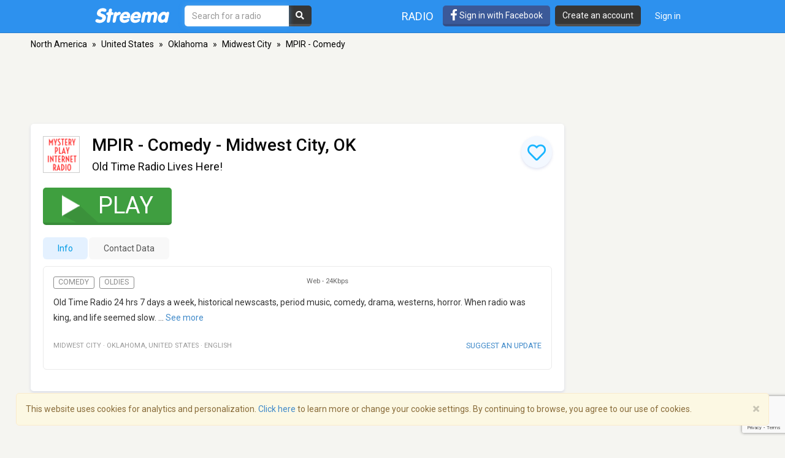

--- FILE ---
content_type: text/html; charset=utf-8
request_url: https://www.google.com/recaptcha/api2/anchor?ar=1&k=6LeCbKwfAAAAAGXbwG-wyQhhz9dxlXuTdtc_oCwI&co=aHR0cHM6Ly9zdHJlZW1hLmNvbTo0NDM.&hl=en&v=PoyoqOPhxBO7pBk68S4YbpHZ&size=invisible&anchor-ms=20000&execute-ms=30000&cb=9t6qyz2hix6q
body_size: 49554
content:
<!DOCTYPE HTML><html dir="ltr" lang="en"><head><meta http-equiv="Content-Type" content="text/html; charset=UTF-8">
<meta http-equiv="X-UA-Compatible" content="IE=edge">
<title>reCAPTCHA</title>
<style type="text/css">
/* cyrillic-ext */
@font-face {
  font-family: 'Roboto';
  font-style: normal;
  font-weight: 400;
  font-stretch: 100%;
  src: url(//fonts.gstatic.com/s/roboto/v48/KFO7CnqEu92Fr1ME7kSn66aGLdTylUAMa3GUBHMdazTgWw.woff2) format('woff2');
  unicode-range: U+0460-052F, U+1C80-1C8A, U+20B4, U+2DE0-2DFF, U+A640-A69F, U+FE2E-FE2F;
}
/* cyrillic */
@font-face {
  font-family: 'Roboto';
  font-style: normal;
  font-weight: 400;
  font-stretch: 100%;
  src: url(//fonts.gstatic.com/s/roboto/v48/KFO7CnqEu92Fr1ME7kSn66aGLdTylUAMa3iUBHMdazTgWw.woff2) format('woff2');
  unicode-range: U+0301, U+0400-045F, U+0490-0491, U+04B0-04B1, U+2116;
}
/* greek-ext */
@font-face {
  font-family: 'Roboto';
  font-style: normal;
  font-weight: 400;
  font-stretch: 100%;
  src: url(//fonts.gstatic.com/s/roboto/v48/KFO7CnqEu92Fr1ME7kSn66aGLdTylUAMa3CUBHMdazTgWw.woff2) format('woff2');
  unicode-range: U+1F00-1FFF;
}
/* greek */
@font-face {
  font-family: 'Roboto';
  font-style: normal;
  font-weight: 400;
  font-stretch: 100%;
  src: url(//fonts.gstatic.com/s/roboto/v48/KFO7CnqEu92Fr1ME7kSn66aGLdTylUAMa3-UBHMdazTgWw.woff2) format('woff2');
  unicode-range: U+0370-0377, U+037A-037F, U+0384-038A, U+038C, U+038E-03A1, U+03A3-03FF;
}
/* math */
@font-face {
  font-family: 'Roboto';
  font-style: normal;
  font-weight: 400;
  font-stretch: 100%;
  src: url(//fonts.gstatic.com/s/roboto/v48/KFO7CnqEu92Fr1ME7kSn66aGLdTylUAMawCUBHMdazTgWw.woff2) format('woff2');
  unicode-range: U+0302-0303, U+0305, U+0307-0308, U+0310, U+0312, U+0315, U+031A, U+0326-0327, U+032C, U+032F-0330, U+0332-0333, U+0338, U+033A, U+0346, U+034D, U+0391-03A1, U+03A3-03A9, U+03B1-03C9, U+03D1, U+03D5-03D6, U+03F0-03F1, U+03F4-03F5, U+2016-2017, U+2034-2038, U+203C, U+2040, U+2043, U+2047, U+2050, U+2057, U+205F, U+2070-2071, U+2074-208E, U+2090-209C, U+20D0-20DC, U+20E1, U+20E5-20EF, U+2100-2112, U+2114-2115, U+2117-2121, U+2123-214F, U+2190, U+2192, U+2194-21AE, U+21B0-21E5, U+21F1-21F2, U+21F4-2211, U+2213-2214, U+2216-22FF, U+2308-230B, U+2310, U+2319, U+231C-2321, U+2336-237A, U+237C, U+2395, U+239B-23B7, U+23D0, U+23DC-23E1, U+2474-2475, U+25AF, U+25B3, U+25B7, U+25BD, U+25C1, U+25CA, U+25CC, U+25FB, U+266D-266F, U+27C0-27FF, U+2900-2AFF, U+2B0E-2B11, U+2B30-2B4C, U+2BFE, U+3030, U+FF5B, U+FF5D, U+1D400-1D7FF, U+1EE00-1EEFF;
}
/* symbols */
@font-face {
  font-family: 'Roboto';
  font-style: normal;
  font-weight: 400;
  font-stretch: 100%;
  src: url(//fonts.gstatic.com/s/roboto/v48/KFO7CnqEu92Fr1ME7kSn66aGLdTylUAMaxKUBHMdazTgWw.woff2) format('woff2');
  unicode-range: U+0001-000C, U+000E-001F, U+007F-009F, U+20DD-20E0, U+20E2-20E4, U+2150-218F, U+2190, U+2192, U+2194-2199, U+21AF, U+21E6-21F0, U+21F3, U+2218-2219, U+2299, U+22C4-22C6, U+2300-243F, U+2440-244A, U+2460-24FF, U+25A0-27BF, U+2800-28FF, U+2921-2922, U+2981, U+29BF, U+29EB, U+2B00-2BFF, U+4DC0-4DFF, U+FFF9-FFFB, U+10140-1018E, U+10190-1019C, U+101A0, U+101D0-101FD, U+102E0-102FB, U+10E60-10E7E, U+1D2C0-1D2D3, U+1D2E0-1D37F, U+1F000-1F0FF, U+1F100-1F1AD, U+1F1E6-1F1FF, U+1F30D-1F30F, U+1F315, U+1F31C, U+1F31E, U+1F320-1F32C, U+1F336, U+1F378, U+1F37D, U+1F382, U+1F393-1F39F, U+1F3A7-1F3A8, U+1F3AC-1F3AF, U+1F3C2, U+1F3C4-1F3C6, U+1F3CA-1F3CE, U+1F3D4-1F3E0, U+1F3ED, U+1F3F1-1F3F3, U+1F3F5-1F3F7, U+1F408, U+1F415, U+1F41F, U+1F426, U+1F43F, U+1F441-1F442, U+1F444, U+1F446-1F449, U+1F44C-1F44E, U+1F453, U+1F46A, U+1F47D, U+1F4A3, U+1F4B0, U+1F4B3, U+1F4B9, U+1F4BB, U+1F4BF, U+1F4C8-1F4CB, U+1F4D6, U+1F4DA, U+1F4DF, U+1F4E3-1F4E6, U+1F4EA-1F4ED, U+1F4F7, U+1F4F9-1F4FB, U+1F4FD-1F4FE, U+1F503, U+1F507-1F50B, U+1F50D, U+1F512-1F513, U+1F53E-1F54A, U+1F54F-1F5FA, U+1F610, U+1F650-1F67F, U+1F687, U+1F68D, U+1F691, U+1F694, U+1F698, U+1F6AD, U+1F6B2, U+1F6B9-1F6BA, U+1F6BC, U+1F6C6-1F6CF, U+1F6D3-1F6D7, U+1F6E0-1F6EA, U+1F6F0-1F6F3, U+1F6F7-1F6FC, U+1F700-1F7FF, U+1F800-1F80B, U+1F810-1F847, U+1F850-1F859, U+1F860-1F887, U+1F890-1F8AD, U+1F8B0-1F8BB, U+1F8C0-1F8C1, U+1F900-1F90B, U+1F93B, U+1F946, U+1F984, U+1F996, U+1F9E9, U+1FA00-1FA6F, U+1FA70-1FA7C, U+1FA80-1FA89, U+1FA8F-1FAC6, U+1FACE-1FADC, U+1FADF-1FAE9, U+1FAF0-1FAF8, U+1FB00-1FBFF;
}
/* vietnamese */
@font-face {
  font-family: 'Roboto';
  font-style: normal;
  font-weight: 400;
  font-stretch: 100%;
  src: url(//fonts.gstatic.com/s/roboto/v48/KFO7CnqEu92Fr1ME7kSn66aGLdTylUAMa3OUBHMdazTgWw.woff2) format('woff2');
  unicode-range: U+0102-0103, U+0110-0111, U+0128-0129, U+0168-0169, U+01A0-01A1, U+01AF-01B0, U+0300-0301, U+0303-0304, U+0308-0309, U+0323, U+0329, U+1EA0-1EF9, U+20AB;
}
/* latin-ext */
@font-face {
  font-family: 'Roboto';
  font-style: normal;
  font-weight: 400;
  font-stretch: 100%;
  src: url(//fonts.gstatic.com/s/roboto/v48/KFO7CnqEu92Fr1ME7kSn66aGLdTylUAMa3KUBHMdazTgWw.woff2) format('woff2');
  unicode-range: U+0100-02BA, U+02BD-02C5, U+02C7-02CC, U+02CE-02D7, U+02DD-02FF, U+0304, U+0308, U+0329, U+1D00-1DBF, U+1E00-1E9F, U+1EF2-1EFF, U+2020, U+20A0-20AB, U+20AD-20C0, U+2113, U+2C60-2C7F, U+A720-A7FF;
}
/* latin */
@font-face {
  font-family: 'Roboto';
  font-style: normal;
  font-weight: 400;
  font-stretch: 100%;
  src: url(//fonts.gstatic.com/s/roboto/v48/KFO7CnqEu92Fr1ME7kSn66aGLdTylUAMa3yUBHMdazQ.woff2) format('woff2');
  unicode-range: U+0000-00FF, U+0131, U+0152-0153, U+02BB-02BC, U+02C6, U+02DA, U+02DC, U+0304, U+0308, U+0329, U+2000-206F, U+20AC, U+2122, U+2191, U+2193, U+2212, U+2215, U+FEFF, U+FFFD;
}
/* cyrillic-ext */
@font-face {
  font-family: 'Roboto';
  font-style: normal;
  font-weight: 500;
  font-stretch: 100%;
  src: url(//fonts.gstatic.com/s/roboto/v48/KFO7CnqEu92Fr1ME7kSn66aGLdTylUAMa3GUBHMdazTgWw.woff2) format('woff2');
  unicode-range: U+0460-052F, U+1C80-1C8A, U+20B4, U+2DE0-2DFF, U+A640-A69F, U+FE2E-FE2F;
}
/* cyrillic */
@font-face {
  font-family: 'Roboto';
  font-style: normal;
  font-weight: 500;
  font-stretch: 100%;
  src: url(//fonts.gstatic.com/s/roboto/v48/KFO7CnqEu92Fr1ME7kSn66aGLdTylUAMa3iUBHMdazTgWw.woff2) format('woff2');
  unicode-range: U+0301, U+0400-045F, U+0490-0491, U+04B0-04B1, U+2116;
}
/* greek-ext */
@font-face {
  font-family: 'Roboto';
  font-style: normal;
  font-weight: 500;
  font-stretch: 100%;
  src: url(//fonts.gstatic.com/s/roboto/v48/KFO7CnqEu92Fr1ME7kSn66aGLdTylUAMa3CUBHMdazTgWw.woff2) format('woff2');
  unicode-range: U+1F00-1FFF;
}
/* greek */
@font-face {
  font-family: 'Roboto';
  font-style: normal;
  font-weight: 500;
  font-stretch: 100%;
  src: url(//fonts.gstatic.com/s/roboto/v48/KFO7CnqEu92Fr1ME7kSn66aGLdTylUAMa3-UBHMdazTgWw.woff2) format('woff2');
  unicode-range: U+0370-0377, U+037A-037F, U+0384-038A, U+038C, U+038E-03A1, U+03A3-03FF;
}
/* math */
@font-face {
  font-family: 'Roboto';
  font-style: normal;
  font-weight: 500;
  font-stretch: 100%;
  src: url(//fonts.gstatic.com/s/roboto/v48/KFO7CnqEu92Fr1ME7kSn66aGLdTylUAMawCUBHMdazTgWw.woff2) format('woff2');
  unicode-range: U+0302-0303, U+0305, U+0307-0308, U+0310, U+0312, U+0315, U+031A, U+0326-0327, U+032C, U+032F-0330, U+0332-0333, U+0338, U+033A, U+0346, U+034D, U+0391-03A1, U+03A3-03A9, U+03B1-03C9, U+03D1, U+03D5-03D6, U+03F0-03F1, U+03F4-03F5, U+2016-2017, U+2034-2038, U+203C, U+2040, U+2043, U+2047, U+2050, U+2057, U+205F, U+2070-2071, U+2074-208E, U+2090-209C, U+20D0-20DC, U+20E1, U+20E5-20EF, U+2100-2112, U+2114-2115, U+2117-2121, U+2123-214F, U+2190, U+2192, U+2194-21AE, U+21B0-21E5, U+21F1-21F2, U+21F4-2211, U+2213-2214, U+2216-22FF, U+2308-230B, U+2310, U+2319, U+231C-2321, U+2336-237A, U+237C, U+2395, U+239B-23B7, U+23D0, U+23DC-23E1, U+2474-2475, U+25AF, U+25B3, U+25B7, U+25BD, U+25C1, U+25CA, U+25CC, U+25FB, U+266D-266F, U+27C0-27FF, U+2900-2AFF, U+2B0E-2B11, U+2B30-2B4C, U+2BFE, U+3030, U+FF5B, U+FF5D, U+1D400-1D7FF, U+1EE00-1EEFF;
}
/* symbols */
@font-face {
  font-family: 'Roboto';
  font-style: normal;
  font-weight: 500;
  font-stretch: 100%;
  src: url(//fonts.gstatic.com/s/roboto/v48/KFO7CnqEu92Fr1ME7kSn66aGLdTylUAMaxKUBHMdazTgWw.woff2) format('woff2');
  unicode-range: U+0001-000C, U+000E-001F, U+007F-009F, U+20DD-20E0, U+20E2-20E4, U+2150-218F, U+2190, U+2192, U+2194-2199, U+21AF, U+21E6-21F0, U+21F3, U+2218-2219, U+2299, U+22C4-22C6, U+2300-243F, U+2440-244A, U+2460-24FF, U+25A0-27BF, U+2800-28FF, U+2921-2922, U+2981, U+29BF, U+29EB, U+2B00-2BFF, U+4DC0-4DFF, U+FFF9-FFFB, U+10140-1018E, U+10190-1019C, U+101A0, U+101D0-101FD, U+102E0-102FB, U+10E60-10E7E, U+1D2C0-1D2D3, U+1D2E0-1D37F, U+1F000-1F0FF, U+1F100-1F1AD, U+1F1E6-1F1FF, U+1F30D-1F30F, U+1F315, U+1F31C, U+1F31E, U+1F320-1F32C, U+1F336, U+1F378, U+1F37D, U+1F382, U+1F393-1F39F, U+1F3A7-1F3A8, U+1F3AC-1F3AF, U+1F3C2, U+1F3C4-1F3C6, U+1F3CA-1F3CE, U+1F3D4-1F3E0, U+1F3ED, U+1F3F1-1F3F3, U+1F3F5-1F3F7, U+1F408, U+1F415, U+1F41F, U+1F426, U+1F43F, U+1F441-1F442, U+1F444, U+1F446-1F449, U+1F44C-1F44E, U+1F453, U+1F46A, U+1F47D, U+1F4A3, U+1F4B0, U+1F4B3, U+1F4B9, U+1F4BB, U+1F4BF, U+1F4C8-1F4CB, U+1F4D6, U+1F4DA, U+1F4DF, U+1F4E3-1F4E6, U+1F4EA-1F4ED, U+1F4F7, U+1F4F9-1F4FB, U+1F4FD-1F4FE, U+1F503, U+1F507-1F50B, U+1F50D, U+1F512-1F513, U+1F53E-1F54A, U+1F54F-1F5FA, U+1F610, U+1F650-1F67F, U+1F687, U+1F68D, U+1F691, U+1F694, U+1F698, U+1F6AD, U+1F6B2, U+1F6B9-1F6BA, U+1F6BC, U+1F6C6-1F6CF, U+1F6D3-1F6D7, U+1F6E0-1F6EA, U+1F6F0-1F6F3, U+1F6F7-1F6FC, U+1F700-1F7FF, U+1F800-1F80B, U+1F810-1F847, U+1F850-1F859, U+1F860-1F887, U+1F890-1F8AD, U+1F8B0-1F8BB, U+1F8C0-1F8C1, U+1F900-1F90B, U+1F93B, U+1F946, U+1F984, U+1F996, U+1F9E9, U+1FA00-1FA6F, U+1FA70-1FA7C, U+1FA80-1FA89, U+1FA8F-1FAC6, U+1FACE-1FADC, U+1FADF-1FAE9, U+1FAF0-1FAF8, U+1FB00-1FBFF;
}
/* vietnamese */
@font-face {
  font-family: 'Roboto';
  font-style: normal;
  font-weight: 500;
  font-stretch: 100%;
  src: url(//fonts.gstatic.com/s/roboto/v48/KFO7CnqEu92Fr1ME7kSn66aGLdTylUAMa3OUBHMdazTgWw.woff2) format('woff2');
  unicode-range: U+0102-0103, U+0110-0111, U+0128-0129, U+0168-0169, U+01A0-01A1, U+01AF-01B0, U+0300-0301, U+0303-0304, U+0308-0309, U+0323, U+0329, U+1EA0-1EF9, U+20AB;
}
/* latin-ext */
@font-face {
  font-family: 'Roboto';
  font-style: normal;
  font-weight: 500;
  font-stretch: 100%;
  src: url(//fonts.gstatic.com/s/roboto/v48/KFO7CnqEu92Fr1ME7kSn66aGLdTylUAMa3KUBHMdazTgWw.woff2) format('woff2');
  unicode-range: U+0100-02BA, U+02BD-02C5, U+02C7-02CC, U+02CE-02D7, U+02DD-02FF, U+0304, U+0308, U+0329, U+1D00-1DBF, U+1E00-1E9F, U+1EF2-1EFF, U+2020, U+20A0-20AB, U+20AD-20C0, U+2113, U+2C60-2C7F, U+A720-A7FF;
}
/* latin */
@font-face {
  font-family: 'Roboto';
  font-style: normal;
  font-weight: 500;
  font-stretch: 100%;
  src: url(//fonts.gstatic.com/s/roboto/v48/KFO7CnqEu92Fr1ME7kSn66aGLdTylUAMa3yUBHMdazQ.woff2) format('woff2');
  unicode-range: U+0000-00FF, U+0131, U+0152-0153, U+02BB-02BC, U+02C6, U+02DA, U+02DC, U+0304, U+0308, U+0329, U+2000-206F, U+20AC, U+2122, U+2191, U+2193, U+2212, U+2215, U+FEFF, U+FFFD;
}
/* cyrillic-ext */
@font-face {
  font-family: 'Roboto';
  font-style: normal;
  font-weight: 900;
  font-stretch: 100%;
  src: url(//fonts.gstatic.com/s/roboto/v48/KFO7CnqEu92Fr1ME7kSn66aGLdTylUAMa3GUBHMdazTgWw.woff2) format('woff2');
  unicode-range: U+0460-052F, U+1C80-1C8A, U+20B4, U+2DE0-2DFF, U+A640-A69F, U+FE2E-FE2F;
}
/* cyrillic */
@font-face {
  font-family: 'Roboto';
  font-style: normal;
  font-weight: 900;
  font-stretch: 100%;
  src: url(//fonts.gstatic.com/s/roboto/v48/KFO7CnqEu92Fr1ME7kSn66aGLdTylUAMa3iUBHMdazTgWw.woff2) format('woff2');
  unicode-range: U+0301, U+0400-045F, U+0490-0491, U+04B0-04B1, U+2116;
}
/* greek-ext */
@font-face {
  font-family: 'Roboto';
  font-style: normal;
  font-weight: 900;
  font-stretch: 100%;
  src: url(//fonts.gstatic.com/s/roboto/v48/KFO7CnqEu92Fr1ME7kSn66aGLdTylUAMa3CUBHMdazTgWw.woff2) format('woff2');
  unicode-range: U+1F00-1FFF;
}
/* greek */
@font-face {
  font-family: 'Roboto';
  font-style: normal;
  font-weight: 900;
  font-stretch: 100%;
  src: url(//fonts.gstatic.com/s/roboto/v48/KFO7CnqEu92Fr1ME7kSn66aGLdTylUAMa3-UBHMdazTgWw.woff2) format('woff2');
  unicode-range: U+0370-0377, U+037A-037F, U+0384-038A, U+038C, U+038E-03A1, U+03A3-03FF;
}
/* math */
@font-face {
  font-family: 'Roboto';
  font-style: normal;
  font-weight: 900;
  font-stretch: 100%;
  src: url(//fonts.gstatic.com/s/roboto/v48/KFO7CnqEu92Fr1ME7kSn66aGLdTylUAMawCUBHMdazTgWw.woff2) format('woff2');
  unicode-range: U+0302-0303, U+0305, U+0307-0308, U+0310, U+0312, U+0315, U+031A, U+0326-0327, U+032C, U+032F-0330, U+0332-0333, U+0338, U+033A, U+0346, U+034D, U+0391-03A1, U+03A3-03A9, U+03B1-03C9, U+03D1, U+03D5-03D6, U+03F0-03F1, U+03F4-03F5, U+2016-2017, U+2034-2038, U+203C, U+2040, U+2043, U+2047, U+2050, U+2057, U+205F, U+2070-2071, U+2074-208E, U+2090-209C, U+20D0-20DC, U+20E1, U+20E5-20EF, U+2100-2112, U+2114-2115, U+2117-2121, U+2123-214F, U+2190, U+2192, U+2194-21AE, U+21B0-21E5, U+21F1-21F2, U+21F4-2211, U+2213-2214, U+2216-22FF, U+2308-230B, U+2310, U+2319, U+231C-2321, U+2336-237A, U+237C, U+2395, U+239B-23B7, U+23D0, U+23DC-23E1, U+2474-2475, U+25AF, U+25B3, U+25B7, U+25BD, U+25C1, U+25CA, U+25CC, U+25FB, U+266D-266F, U+27C0-27FF, U+2900-2AFF, U+2B0E-2B11, U+2B30-2B4C, U+2BFE, U+3030, U+FF5B, U+FF5D, U+1D400-1D7FF, U+1EE00-1EEFF;
}
/* symbols */
@font-face {
  font-family: 'Roboto';
  font-style: normal;
  font-weight: 900;
  font-stretch: 100%;
  src: url(//fonts.gstatic.com/s/roboto/v48/KFO7CnqEu92Fr1ME7kSn66aGLdTylUAMaxKUBHMdazTgWw.woff2) format('woff2');
  unicode-range: U+0001-000C, U+000E-001F, U+007F-009F, U+20DD-20E0, U+20E2-20E4, U+2150-218F, U+2190, U+2192, U+2194-2199, U+21AF, U+21E6-21F0, U+21F3, U+2218-2219, U+2299, U+22C4-22C6, U+2300-243F, U+2440-244A, U+2460-24FF, U+25A0-27BF, U+2800-28FF, U+2921-2922, U+2981, U+29BF, U+29EB, U+2B00-2BFF, U+4DC0-4DFF, U+FFF9-FFFB, U+10140-1018E, U+10190-1019C, U+101A0, U+101D0-101FD, U+102E0-102FB, U+10E60-10E7E, U+1D2C0-1D2D3, U+1D2E0-1D37F, U+1F000-1F0FF, U+1F100-1F1AD, U+1F1E6-1F1FF, U+1F30D-1F30F, U+1F315, U+1F31C, U+1F31E, U+1F320-1F32C, U+1F336, U+1F378, U+1F37D, U+1F382, U+1F393-1F39F, U+1F3A7-1F3A8, U+1F3AC-1F3AF, U+1F3C2, U+1F3C4-1F3C6, U+1F3CA-1F3CE, U+1F3D4-1F3E0, U+1F3ED, U+1F3F1-1F3F3, U+1F3F5-1F3F7, U+1F408, U+1F415, U+1F41F, U+1F426, U+1F43F, U+1F441-1F442, U+1F444, U+1F446-1F449, U+1F44C-1F44E, U+1F453, U+1F46A, U+1F47D, U+1F4A3, U+1F4B0, U+1F4B3, U+1F4B9, U+1F4BB, U+1F4BF, U+1F4C8-1F4CB, U+1F4D6, U+1F4DA, U+1F4DF, U+1F4E3-1F4E6, U+1F4EA-1F4ED, U+1F4F7, U+1F4F9-1F4FB, U+1F4FD-1F4FE, U+1F503, U+1F507-1F50B, U+1F50D, U+1F512-1F513, U+1F53E-1F54A, U+1F54F-1F5FA, U+1F610, U+1F650-1F67F, U+1F687, U+1F68D, U+1F691, U+1F694, U+1F698, U+1F6AD, U+1F6B2, U+1F6B9-1F6BA, U+1F6BC, U+1F6C6-1F6CF, U+1F6D3-1F6D7, U+1F6E0-1F6EA, U+1F6F0-1F6F3, U+1F6F7-1F6FC, U+1F700-1F7FF, U+1F800-1F80B, U+1F810-1F847, U+1F850-1F859, U+1F860-1F887, U+1F890-1F8AD, U+1F8B0-1F8BB, U+1F8C0-1F8C1, U+1F900-1F90B, U+1F93B, U+1F946, U+1F984, U+1F996, U+1F9E9, U+1FA00-1FA6F, U+1FA70-1FA7C, U+1FA80-1FA89, U+1FA8F-1FAC6, U+1FACE-1FADC, U+1FADF-1FAE9, U+1FAF0-1FAF8, U+1FB00-1FBFF;
}
/* vietnamese */
@font-face {
  font-family: 'Roboto';
  font-style: normal;
  font-weight: 900;
  font-stretch: 100%;
  src: url(//fonts.gstatic.com/s/roboto/v48/KFO7CnqEu92Fr1ME7kSn66aGLdTylUAMa3OUBHMdazTgWw.woff2) format('woff2');
  unicode-range: U+0102-0103, U+0110-0111, U+0128-0129, U+0168-0169, U+01A0-01A1, U+01AF-01B0, U+0300-0301, U+0303-0304, U+0308-0309, U+0323, U+0329, U+1EA0-1EF9, U+20AB;
}
/* latin-ext */
@font-face {
  font-family: 'Roboto';
  font-style: normal;
  font-weight: 900;
  font-stretch: 100%;
  src: url(//fonts.gstatic.com/s/roboto/v48/KFO7CnqEu92Fr1ME7kSn66aGLdTylUAMa3KUBHMdazTgWw.woff2) format('woff2');
  unicode-range: U+0100-02BA, U+02BD-02C5, U+02C7-02CC, U+02CE-02D7, U+02DD-02FF, U+0304, U+0308, U+0329, U+1D00-1DBF, U+1E00-1E9F, U+1EF2-1EFF, U+2020, U+20A0-20AB, U+20AD-20C0, U+2113, U+2C60-2C7F, U+A720-A7FF;
}
/* latin */
@font-face {
  font-family: 'Roboto';
  font-style: normal;
  font-weight: 900;
  font-stretch: 100%;
  src: url(//fonts.gstatic.com/s/roboto/v48/KFO7CnqEu92Fr1ME7kSn66aGLdTylUAMa3yUBHMdazQ.woff2) format('woff2');
  unicode-range: U+0000-00FF, U+0131, U+0152-0153, U+02BB-02BC, U+02C6, U+02DA, U+02DC, U+0304, U+0308, U+0329, U+2000-206F, U+20AC, U+2122, U+2191, U+2193, U+2212, U+2215, U+FEFF, U+FFFD;
}

</style>
<link rel="stylesheet" type="text/css" href="https://www.gstatic.com/recaptcha/releases/PoyoqOPhxBO7pBk68S4YbpHZ/styles__ltr.css">
<script nonce="QQicm3BOqwjfGDdsfbXOSw" type="text/javascript">window['__recaptcha_api'] = 'https://www.google.com/recaptcha/api2/';</script>
<script type="text/javascript" src="https://www.gstatic.com/recaptcha/releases/PoyoqOPhxBO7pBk68S4YbpHZ/recaptcha__en.js" nonce="QQicm3BOqwjfGDdsfbXOSw">
      
    </script></head>
<body><div id="rc-anchor-alert" class="rc-anchor-alert"></div>
<input type="hidden" id="recaptcha-token" value="[base64]">
<script type="text/javascript" nonce="QQicm3BOqwjfGDdsfbXOSw">
      recaptcha.anchor.Main.init("[\x22ainput\x22,[\x22bgdata\x22,\x22\x22,\[base64]/[base64]/[base64]/ZyhXLGgpOnEoW04sMjEsbF0sVywwKSxoKSxmYWxzZSxmYWxzZSl9Y2F0Y2goayl7RygzNTgsVyk/[base64]/[base64]/[base64]/[base64]/[base64]/[base64]/[base64]/bmV3IEJbT10oRFswXSk6dz09Mj9uZXcgQltPXShEWzBdLERbMV0pOnc9PTM/bmV3IEJbT10oRFswXSxEWzFdLERbMl0pOnc9PTQ/[base64]/[base64]/[base64]/[base64]/[base64]\\u003d\x22,\[base64]\x22,\x22eXrCj8ORwr/Ds8KIFHPDv8OdwpXCrXxlTEjCoMO/FcKZCXfDq8OxOMOROlfDsMOdDcK9cRPDi8KDC8ODw7wIw4lGwrbCksOWB8K0w7cmw4paQXXCqsO/SsKDwrDCusOUwql9w4PCt8OxZUouwo3DmcO0wrpTw4nDtMKTw78BwoDCl2rDondUNgdTw6siwq/ClU/CqyTCkFxPdUEYYsOaEMOLwpHClD/DoR3CnsOoT088e8KuZjExw7E9R2RqwqglwoTClsKLw7XDtcOlQzRGw5nCnsOxw6NaI8K5NivCusOnw5gUwqI/QALDnMOmLzBKNAnDhi/[base64]/CikfDgRAWw4BvGMOdwpFzw5rCu3Nvw6HDqcK4wqhEMcKvwpfCg1/DnsKJw6ZAChAVwrDCrcOewqPCujM5SWkbDXPCp8KVwoXCuMOywpd+w6Ilw6HCsMOZw7VtU1/CvGrDknBfXH/DpcKoBMK2C0JEw7/[base64]/w7g1N8OFwqMRBD3Dt8KvQsOAw4vDjsOcwqLCtTXDqsOHw5x5H8ORbMOQfA7CpCTCgMKQDk7Dk8KKBMK+AUjDqMOsOBcWw7nDjsKfKcOmIkzCnAvDiMK6wqzDolkdR2I/[base64]/[base64]/DncOyD8Kxw6bDqMOkw7N5WEVUw4UrUMKcw4rDkDQcwpDCiWjCnRLDnMKEwp0vVcKdwrd3Ai9ow7jDrFlOdnBNR8OYe8O8XDLCpEzCol0vDjEbw7XCt2EMNcKvOcOkXCTDuWYMGcK/[base64]/[base64]/CscOcYsONWsOqBMOZw4fCscOuw4J5woBeHCfDoHElaXUUwqB4d8Kkw5hUwo/DsTchC8OrYg1hVsO3wpzDiAtuwqtnBHvDjQbCtCLCoEzDvMK5S8KXwoUPKBRow7VRw7BUwrprZEbCisOnbDfDlwZAAsK5w7fCmxJ/c13DsgrCp8K0wogPwoQmLxxAUcK2wrNww5Fpw6hbcSg7QMOHwqpnw5fDtsOoc8OaRVdRZMOQFzdbXhvDo8O5O8ODN8O9e8Kvw4bCrcO6w4E0w5olw4XCpmRlcWhBwrTDucKJwo9kw5gGU3wFw7HDu2vDo8OEWmzCuMOXw7/CvAPClXDDtcKhAMO6bsOBE8KVw65DwqBENGXCq8OlVMOZOwlwasKsLMKPw6LCiMOQw7FqTFnCr8O2wpxUS8K5w53DuXnDgGRDwosXwpY7wqLCg3hRw5rDmVLDp8Oubn8vb0ghw6/DoUQYw6lpEwoOdBN5wr5pw5DCjxLDkTfCpW1Vw4QAwpAJw6R9UcKGBmPDsGrDvsKewrBlOGd3wr/Crhg3dcOmaMOgCMO2ImYCE8KyOx9Mwrk1wo9FSsKEwpvCj8KGW8ORw7fDtGl8NgzCuljDr8KJVGPDmsObYDN3GcOWwqUvZ2PDtmHDpB3Dp8K9UWbCkMOgw7oHHCNFUQbDuwDCp8OeDipSw5tTPwzDgsKzw5d/wo86Y8KDw6gFwpHCn8Oew4UNK1BTfS/[base64]/w4PDq2cSKMOowo4hAk0nwr/DrwfDkwIBMWDChCHCvE5uP8OFDENiwpINw61QwofCgTzDjwzCkMOERl1mUsObZTzDhXVRBlA/wozDrsOgA0t4W8KJSsK8w5Afw6LDosOUw5AWOQ09fUh9P8OPaMO3ecOtBVvDv1HDiH7Ck0NKHA0ew6x2Fj7Ct3ASDMOWwrFPZ8Oxw5IMwro3w7zDicKyw6HDqSbDqhDCqCRYwrFrwpHDhcOGw63CkAEowqLDtELCm8KHw70/w6rCi3rCtRRCbGIfZT/CssKxwrhxwqzDgQDDnMKawoY8w6/Dh8KPJ8K3d8OkMRTCrisFwq3CjsOVwrfDqcOOPcOcIBo9wqdLGETDrMOuwrFgw7HDiXfDv0zCjMOXf8Orw6YPw4l1cGXCgHrDrwRiWhrDr1/[base64]/CrF3ChcKZw5zDjlAzWMOMw6PCucOWW8OKwqxkwp7DtsOKGcKNRsOKw6fCj8OVJ2o9wqw+YcKFM8Oow5HDuMKlCCRRc8KVY8OQw68GwpLDgMOnJsK8WMKzKknDsMKZwpxVNcKFE35JHcObw4F0woQKa8OBFMOTwqB/wqAFw4bDtMORRyTDpsOywqtVDxvDhsK4IsOQak3Ch1XCqcOnQ1sRIMKeGsKyAhQqXMOzIcOJT8KqB8OJEUw3OFgyYsOJXAA7WWXDtUxDwpoGdS0cS8OVZD7CjlFcwqNFwqEGK3xpw6HCtsKWTFZVwqxUw4tPw4zCuTjDuQrDqcKDfh/CgmXCkcOcAMKiw5UTecKrBD/DhcKfw5nDmmTDtWHDizobwqPCiWfDtMONbcO3UiZrPUHDqcKVwo43wql7w6t0wo/DmsKlV8Oxe8OEw7UhRix9fcOAY0oUwoYDJW4JwrEXwrM2bgYHVDlRwqPCpXzDj2/DhcOEwrwlw6LCgzXDrMOYYWPDlmtXwoXCgDU/XCnClARRwrvDoV0Dw5TCvcOfwpPCoBrCuSrCrUJzXgIow6/[base64]/CnjzCo8OKeiTDv2HCpEXCvivCiMKcR8OPN8O3w6DCqcK1ShPCiMOGw7AoYH3Cq8KjZcKKCcOWZcO1TFHCjQzDvQnDmAcpDnk2V34Gw5AKw47ChxHCn8KyU3AxGiHDgMOqw6U6w4RAHi/[base64]/Jk9gRB12wqk+TChKwqrClRpsKD/DowTDscObw79HwqnDlcOXN8KFwoJJwr/CsUthwozDgU3CtyRTw7xLw7NkSsKgTsO0VcKAwpR5w6LCg1lhw6nDlBBVwrwuw51bIsOww6kpBcKsDsOEwrRFDcK4L23CpRvChMKDw5E6GsOmwoPDhnXDssK0W8OFE8KiwoolLT1zwp5Gwp7DsMOWwpNGwrdREDBfFk3Cg8KgKMKhw7jCrMOxw51/wqdNKMK9H3XCnsK2w5rCtcOiwrEAOMK+ai/CtMKlwoLDj05SB8KkLSzDlljCusOfJngcw6VqFMO5wrnCrGRpJShywo/CvhXDkMKUwo7ChhHCp8OrEibDkmQ+w59Kw5LCthPDisOZwqfDm8KiLG16FsOAU1sIw6DDjcOeZCUQw4IZw6jCosKablM2BMOrwoYAJMKZByc3w5nDmsO0wrZVY8ObcMKRwpo/wq47TMO8wp8/w6bCmMOgEW3CscK/w49Swo58w5LCq8K/MUh4EsOMD8KHQmzDqSnCj8Kjw7oIw5R2woXCvEoldWbCo8KzwqjDlsK7w7jCiQ41HEouw7szw6DCk0VsK1/CgXzDm8O+w4fDlizCvMOMEGzCuMO9WQnDq8OGw4tDWsORw6rCgGPDhcOlY8KsZsOGwqvDkG/CicKqYsOcw7XDiituw4wRVMOywonDk2YPwoMfwpzDmRnDnSZXwp3Cg0vCj108KsKLZyPDvCQkI8OYLCgIIMKKT8KWfgnCllvDmsOdX0l1w7dUwqckGMKywrXDtMKCSV/CkcOVw7IZw6oqwoNLXBTCtMOcwqMZwrzDmhjCpyLCmsOyA8K8Cw0/Xj59w7XDoFYTw7LDtsKWwqbCuDkPCxXCvsO1I8KlwqdMeUwca8KcGcOKHAlEV3rDm8OWd0JcwrVCwpcGRsKMw47DlsOOFsOsw74iWcOnwq3Co3zDuE5gJlp3KcOww4Yww593YVQRw7vCuxPCkMOlcMOkWTzDjMK/[base64]/Cg8KfdVbDtMOgJMKWSMKeEcO1wpzDmxDDhsOHwqEvP8KRXsO0H3osecObw5/CrMOhw4cYwoTCqzbCmcOHJhDDnsK5SV5iworDtMKJwqcbw4TCmzvCmMOew41twrfCnMKkOcOJw7kTeBEzKn3DmcKyPsKNwq/CtkDDg8KRw73Ci8KfwqnDrQkeOyLCvCzCvWkWLFccwqA2C8KGOXREwoLCixnDtgvCpMK3GcOvwooeXMOTwq/Cv3zDuQQRw6rDo8KVY2gHwrzCi0coW8O2ClDDo8O9OsKKwqsbwo1OwqIyw5/CrB7CucK8w6Q+w43DksK0w5UIJmrCiA7DvsOlwpt3wqrCh1nClcKGw5PCnTgGbMK0wqgkw6k6w5M3elnDpShQbyrDqcOCwovChTp2wr4gwokzwonCh8KkR8KTZiDCgcO4w7LCicKtJsKAa1/[base64]/Cn0zCrDwVwrTDv8O1w6vDoUvDnMOfwofCucOQUsKJZcKua8K5w4rDnsOLBcKhw4/CqcOow48qWhDDhVLDnnsyw7tHIsKWwoUlJsK1w7IDN8OEAcO6wqBbw68iWFTCksKSRxzDjizChy/CsMKwE8O6wrEtwozDhTRkOw43w6UdwrQsSMKCfA3DgwFscVPDjcOqwoI7VMKIUMKVwqYxT8O8wqlIFk0TwoTDn8KjOV3Ch8OHwovDn8K+VihWw4hMEgJSGAfDoSdAWUUHwr/DgE01R2BSF8O2wo7DscKhwozCv2ZxOBbCjsKeCsKCGsOLw7PChiNSw5k3dhnDoVElwqvCqD8Zw4bDsRDCqcOtfsK3w7Q1w6Rxwrcdw51/wrxLw57CqzADIsOKbcOIKFHChWfCohc7czYZw5g0w480wpN9w6JgwpXCssKbYsOkwrvCrxIPw74wwpvCthsGwq0Yw57CrcO/MxbCvy4SHMO/[base64]/[base64]/DgsOyAS05IRkNJMKcw6VgwrJCFjjCihIMw6fDq0gowrsEwqrCtlwFX1nCrsOZw55uIsO0wr7DsS3DicOnwpnDicORZ8O6w6fCiFISwq0ZR8Osw5rCmMOUNldfw5HDhkTDhMOWH0/DgcK4wqbDisOEwrDDohvDi8KRw7LCrm4mM1YQRxRhFcKKJ2NDTgxYdxbCsi/CnWF4w6nCnBZhNcOvw7wcwr/CpzjDjCrDp8KtwptOB3QsZsO4SRLCgMO0DiXDpMOHw7dgwqsrBsOUw5ViU8OXUig7bMOFwpzCpw9ZwqjCoEzDsnzDrmzDg8Omwq0gw7LCvkHDgitZwq8Iwp/DocO8wo8gd1jDsMKqdxx0dyJvwrRLYn3DoMOABcKUI2cTwoRywqREA8K7c8OZw5jDi8KPw4HDoT8jQsKPFnjCgDhJEA9YwodnQTMTUsKWKjlGSAQUfmFeQwUrHMKvEhZQw7TDi3zDkcKUw4clw5fDoy3Dhnl6ecKew7/[base64]/DgxPDnUhcQBXCuSIUIMKnwpTDl8O/c2DCsX5Cwr4mwpQdwpDCjD0keV/[base64]/DgcO+wqrDoFotw6DDt0MuQ0FKw4VvA8KGwpnCr03DuGzDn8OFw4MTwoJIecOIw7zDphgewr8ENHNFwqBmLlMla10rwrt4asODTcKfOShWGsKBQAjCnkHCiwXDqMK5wofCr8KBwpw9w4d0UsKoSMO6Q3EXwolcwrhLLB/DtcKhAl58wozDv0zCngvCs2jCnhHCoMOHw40qwoFqw79zTgjCs0DDqWnDvcOXVi0aacOaV34gbnHDoGgeTSnClX5uWsKswrUTAB9NTzPDusKQHU8jw77DqhDDgsKTw7wKKG7Dj8OLIV7DuzpEZcKbTXUVw4/[base64]/XMOlw4gkSG3CknLDh8OAUsKTVlVVKcKIwr10wqnCmwZIO30bIB1gwqrCuGUTw7MIwq1AEX/[base64]/CcKyCcK1wr4XLsOIJMONSn7Di8ODJTfClz3DrMKLecOLc21aCcKMbAvClsOqXMO/w5JXecK+cnjDpiFqS8Kgw63CrXnDhcO/DnUDWB/Dgx8JwoxBUsKpw7TDkghtwoI4wqHDiibCnkfCu1zDhsKEwoB2F8KgB8Khw4JVwoDDrT/DisKUwp/Dl8OGDcK9fsOEICwZwpLCrB3CrivDjVBQw5hcw4LCmcOXw6EDFsKXWcOOw5rDocKzW8K0wrvChnnChl7Crx/Cjk1wwoF4ecKRwq07TkwIwqTDqFZCZBDDnQjChsO1bWVXw7zCrjnDu2Erw5VDwpLDjsOEwpxsIsKxCMKkA8Oow74pw7fClz87ecKcNMKRwojCqMKGwq/Cu8KoL8K0wpHChcOnw4HCu8KXw4cRwpJNRSswH8K4w53DhMKsD09UN0cYw5oBBTvCqsKFBcObw53CnsOmw6bDpsK/R8OJAj7DlsKPHMORHyPDrsKUw5p4wpfDhMOuw6fDhw3Ci13CjMKeXyDCkwHDsFF6w5HCmcOrw6AFwr/[base64]/Cjx7DrB48AnXDs8OAw5wNLG9awrfCt2gYTHvCgUkfasK+QEZyw6XCpRfCp3Mbw6pVwplwHWrCiMKwB1MTAjtaw7fDqB5/wrHDkcKBRTvCj8KNw7XDtWPDvHnDlcKkwpvCmMOUw6EvdsOnwrbDl0DCsXfCjX7CiQw5wpdTw4DDpzvDqh4XLcKBWcKywo1Uw5x1DiDCmA1lwqdwOcK8diMaw74rwoFXwox9w5zCmMOow73DhcKlwogHwopUw6TDjMO0Wh3CkMO/DsOwwrlvS8KHWT8pwqNSwpnCjMO/dgdnwrd0w6bClFQUw4hXGTRWIcKHDiTCmMO6woXDiknCrCQQbEk9OcK/bsO2wqTDpSdBaWDCqcO5McKrW1xFGh5tw53CuGYpOVcow4HDo8OCw7ZZwoTDknlOVQlSw7vDpwUIw6HDgMOAw5Qjw5ICLVjCgsOVcMOUw49yJ8Kiw6t9QwvDgMO8UcOiZ8OtUTHCs2/CgyPCsFjDp8KsIsKbcMOtKHHCphvDjAzDnMObwovChcK1w4UzdMOLw4tBECHDoETCmWDCh03Dqhc/eFjDjMKSw6rDosKTwr3DgEhcc1/[base64]/[base64]/CsmzCqsOWw5MIZ1MOw4c3wo/CpwTDvhHDmmU8bcOLQsOlw5QHX8Kqw5hwFlHDo0s1w6rCsR/CjVY+VkvDjcOJAcKiDsO1w79Bw70HRsOyD05iw5rDrMO6w6XCicK8FXM3IMOKbsKXw4TDvMONJcKIPsKOwp5ABcOvd8OwTcOUPsKTW8OiwoLCu0ZowrhPRcKIdnssJcKLw5LDkzfDqx4nw7PDkmHCnMKtw4TCkSzCtsOIwoTDpcK5f8ODOQfCjMOvfMKYLx1nWkA0Ui/CiSZhw6bCuGvDgFrChMOJI8OubGwsOnrDj8Kgw74NIwbCq8OVwqzDiMKlw6stHMKwwoYMY8KdNMOAfsOQw7rCscKePW/ClhNCEFo7w4IlTcOjVztnRsOpwr7Cq8OowpdTO8Ouw5nDrm8FwoLDp8K/[base64]/Ci8K6w4FdGXLCgsKgDsKtOx9ww5ZVayk/PQIYwrtgSmsjw6MCw7Z2e8Oxw7hHf8OYwrHCt09RWsKhwr7CmMO4UsOPTcO5dVzDm8KZwqkKw6J5wrpjbcOEw4gkw6fCo8KDUMKFH0HDrcKswpnCmMKrR8OpWsOBw5Iaw4E5dmVqwrTDj8OXwrbCoxvDvsKxw6JUw4/Dn37CoicsOcOtwqHCiwxzDjDDgVRnRcKzHsKUWsOHKXjCpzYLwoHDvsOPKkXCiVIbRsKrOsOAwqkxdV3Dh1BTw7TCjml4wrXDlE8SdcKkF8K/EkPDqsOGwqLDkArDoV8RM8OawoTDl8OeDRbCrsONfMO9w5d9cX7CgigqwpXDhy4Mw4xNwoNgwo3Cj8KPwp/DqgYFwo7DlglTRMOPLBYZWMOxGmtuwoABw6piIS7DjWjChcO0woNow7nDjcOYw6tYw7BRwqh/wrXCu8O4TcOnXCFkCC7Cu8K0wrE3wo/DncKawo8SARFtf3gmw4pjRcODw7wAccKBdg93wofDssOIw5jDvGlRwqAOwrrCoQvDqHlHEsK8wrPDl8KDwrYtHCjDnBPDs8OfwrFXwqI2w4tuwpoywpNySQ/CohNIeCArHcKURWPDlcOoJ3vCsm0PZ01tw4YAwqvCvCsPwq0KBh3DrABHw5DDrm9Fw5DDkXTDoSQwIMOnwr7Dinouw6XDq0BYw4pNO8KMU8K/Y8KBN8KwBsK5HkhEw5VIw6DDjScnOz0QwprCscK2OAVewrPDoE8IwrYvwobCmyzCuRDCkwXDicOwEMKrw6REwoMTw6wQF8O1wrbDp0ANccORWjrDjUTDoMOXXSbCvRZvSB1tesKvBA8Hw5x1wq/CtW9rwrrCp8Ktw7DCjDUhKsK/wpfDs8KMw6dKwpYkAHsDZiHCqx/DtiHDvFzDrMKZHsKqwqfDvTbCmnUNw4kQOsKWMxbClsKew7jCn8KlNcKdVzRpwrU6wqwfw7tPwrE5S8KMKwkhcRp1e8O4OXPCoMKww5JhwpfDuldkw6xswokVwptNdFQcH38dcsOmWirClk/[base64]/[base64]/SsKTwpVVwolQw5heEBMqDcKUw7tUYHNjw5NRw4XDqmwVUsK1fw8sHW7CiXPCuCJ/wptTw4/DkMOGF8KaHllWdsKiFsO4wqcPwpF5BhHDqBt5GcK9Y3nCixLDgMO2wqofVcKzC8OpwotKwp5Gw6/DoBFzw4kiwolVYMO7bXUzw5XCncKxdhbCm8Oxw4grwq16wppCaGPDti/DumPDklgmCzwmVsO5NMOPw6EyDkbDi8KXw4/[base64]/[base64]/fw/[base64]/EMOqwohkwr/[base64]/DtxTCmixkw7TDsWhKQ8KQA23Dth51w591aMKkNsKkLsORZUQfwrhowrF1w6cKw5Jpw7nDo0k6MVRiIMKpw55cNMOywrzDlcOmGcKLw5vCvHhqCcKxZsKBcyPCvw4lw5cfw5bDrzlhcjkRw5TCuWUKwohZJcOHH8K5Eww1ER90wpnDuUNmwq/CmWXCu0PDl8KDf1XCpH92E8ONw69bwoEkOMKiCWVcEMOtTcKtw4pqw70zEgtNdcObw6XCoMOuPcK8CT/CvcKdJsKTwpLCtcODw5YNwoDDu8OowqpEKTU5wqjDqsO3WVfDmMOjQ8KywqwkRMK1bkxLQi3DusKwW8KiwpLCssO2XFvCoSfDi3fCiyBcGMOUFcOjwrrDhsOpwolhwrhPImFwLsKewpIZEcOAVQ7CoMKtflfCigoYQWB/EU/CmMKKwq86LQTCuMKIW27DkAfCgsKsw5xkIMOzwoPChcKlQsO4N3nDh8K4wrMKwqvCl8Kyw4jDukHCmUwLw7wFwowXwpLChcKDwofDvcOAbsKPIcOww6lgwqXDtMKkwq9Kw6DChAdLJsKVO8OrcXHCmcOlFXLCuMOBw6UIw5RTw6M3H8ONRsKMw4U2w5bCk1/DhcK2wpnCrsOBFnI0wp0NGMKvJcKLUsKqOsOmWQvCgjE5wq3DsMOpwrLCiEhHDcKXU185esOKw7phwrYhNF3CjjcAw7xpw7DDjMKIw5ICC8Oowo/Dk8O3bkfCnMKiw50ow5JOwp0oPsKsw7hnw7ZZMSnDuzrCtMKTw4MDw45mw43Ch8O/[base64]/[base64]/CkXRvwpvCrg/CmgYEw6x6M3sww5zCqHhAcEHCjjJ0w6bCmivCkFkWw5Z3CcObw4zCuDrDo8KBwpNWw6zCpFJRwolJQ8KlYcKJQMK2X0PDjT1wInwcJ8O2LCltw7XCsAXDvMKCw53Ck8K3SgIhw7tMw6B/WicNw4vDrh7CosKlGBTCtBXCoxTCgsKRM10mM1A3wpfCp8OZH8KXwrvCrMKkAcKqWcOEaRDCk8O1Jh/Ck8KfIQtJw58caSIYw6howqwnf8O5wo8Ww6DCrMO4wqQqKH3ConJHN2zCpVPDhsKHwpHDhsOcPsOxwpfDpFZSw757RcKBw5F/[base64]/woo4wqN5w5APd8Ouwq/DvcK4FnrClsOQwr0swpnCjTMIw7LDp8K7IwQLXhfCpRhNYsOdY2PDvsOQwrHCpC3DgcO8wpfClsKswqJCM8KSLcKXXMOlwqDDnx9KwoZ7w7jCoV0ZT8KcbcOWbS/[base64]/wqrCnhvCtMKUAXtYWzwEwpXDisKww4fCnsKQw60DcxxXDlpMwrPCmEXCrHLCh8O5wpHDusK4SHrDskrCh8KOw6LDo8KUwrkGMzzDjD4QGXrCk8ODGyHCt1jCmMODwpnCp0l5VXJsw7zDjSbClhpnN09kw7jCqQ4ldTZmCsKtacOVHA3DusOZTsK6w4R6bUx/w6/Ch8OmA8K9GAYsGcOTw47CjBTCsXY/[base64]/[base64]/[base64]/w4UyScOZw7vCr8KKU8ORwq9Xw4XDr13Cp8OdKMKFwrcCw4ZCSWpNwqzCgcOXXhJkwrhmw5LChlhfwrAOTCAsw5Itw5nDgcOwEm4UFCjDmcOJw6BvccKKwqTDvsOoPMKXZcOKLMKYJzHCocKbwo/DmMOjBT8mS2nCuFhnwr3CuCPClcOTbMOUScOBf1gQBsK8wrXDrMOdw5lWMsO0WcKbKsOvEcOOw69Iwpoiw4vCpHRXwpzDvnZcwonCiAw2w5nCk3EkbWRyecKTw7gTEsK5NMOpccO4DMOcSmMHwrp/BD/DqMOLwojDgU7CmVMsw7xzd8OTPMKJwqbDlEVCQMO4w7zDrw90w47DlMOuwrR+w5rCk8KECC/[base64]/w6FGX8OhUsKyw4TCr8KyYjzDnMOYw5XCusOpDyfDr3rDpS14w7o/[base64]/CmmsLTMOYH8O4w4/[base64]/[base64]/CtTw/[base64]/CjhDDj1sKw4/DjsOKwrrDsMO8JyLCi8K3w5A0IkbCmsOrBA9PYHnDsMKpYC1UdsKnLsKzR8Kjw5jDtMOQU8OoIMObwoZ+Cg3CncORw4zDlsKYwoxXwpfChWsXF8KCAhzCvsODaSB9wptFwpdsI8KCwqI/w5Njw5DCpRnDncOiVMKGw5wKwo1Bw4bDvyIEw6fDhmXCtMO5w4pLdy5dwrDDt1gDwqV+XsK6w6bCunQ5w7zDlMKDH8KgIj3CvHbCpndqwqQrwqETMMOxdU9mwqTCqcOxwp7DkMO/wobDu8OSK8K1OMKhwonCscK5wqvDqMKcJMO1wqoVw4VOQ8ONw6jCh8Oiw4HDr8Ktw7PCnylJwr/CmXcQCAXCjAXCsQMtwobClcOtXcO/wpjDjcOVw7YnWnDCoTbCk8KSwqfCjh0WwrQdccOjw5fCpsKsw53CosKkO8KZLMKrw4PDkMOEw6TCgQjCiV4/wpXCu1TClV5rw4XCuw5ywr/DqWc3wrPChWHDjmrDosKOJsOOD8KhQcKww6I7wrDDmEvDo8OVw4JUw4QuMiEzwptnE2lXw6wcwpBow6xuw77CjcOUMsOQwpTDtMObCcK5FQEpB8KsdhzDs1TCtSLCg8KWX8K2D8OOw4oaw67CthPDvcK0wpfCgMK8IBQzwoI/wp3CrcKaw6c3Qk0ddcOSQ1XCkcKnfF7Dm8O6QcKYUXnDpR0zQMK9w5DCkg7Dh8OORjoEw5pdw5QHwoJyXlMrwo8tw53DhkIFNcOpPcOMw5sbc1wKBkvCjj0gwrDDukXDrsORdAPDgsKJMMOaw77DoMONIMOqKsOjGk/CmsOKFA5/w5dyA8KZYcKswq7DnmYNF3fClgoLw40vwpVcY1YQQsKHJMKMwpgtwr9zw5cHLsKBwronwoBfWMKtVsKWwrp3wo/CmMOUJ1d7BzbDgcOawrjCksKzw5HDh8KewrtSHHXDocK4I8Omw4fCjwV3V8Kyw49sA2vCtcOEwr7DigbDlcK2FQXCjArCgUZCccOpCC/[base64]/[base64]/H8K2N8O9dlQUK2Y3VMKUwo40w7ICaGAYVsOWAyYNLzHDnT1becOwKQwOOMKwI1PCsnLDgFBlw5Mlw7LCr8Ohw7tpwrfDqzE6ABlBwr/CtMO+wqjCjEPDjgfDsMKxwrZJw4rCphttwoTDvwHDr8KOwofDkgYswp42wrlbwrjDnVPDnmzDlx/DhMKtLBnDh8KawofDrXUNwpUiC8Owwpd3A8KmVMOOw7/CtcKxI3DDpcOCw4NMw7A9w5LCtggYZlPDl8KBwqjDh0g2ecKTwqfDjsKQdjrCo8Ovw71bD8O0wp0VacKVw607ZcK7dTnCqMKCFcOHaXXDumViwpV1Qn3CqMK1woPDlcKmwrLDkMK2e3IVw5/CjMOzwqJoTHbDq8K1ewnDisKFexXDlcKBw5woZcKeacKswqt8YkvDssOuwrDCpwPDisKEw7bDtG7CqsOKwrQtF3tKAUwKwr/Dt8O0OhfCp1JZTMOywqx3w70Jw6BEBnXCucKJHVzCkMKFGMOFw5PDmTFPw7DCpGBFwrhgwp/DhyvDk8ONwoxCCMKLwoLCrsOqw53CqcKfwp9RJCjCpCJNbMO3wrbCocKgw4zDicKAw67CgsKbK8OPY0rCrcOxwqEcClAoJ8OJNWrCmcKdw5HDmMOfWcKGwp/DiEfDn8KOwq3DvklVw4vCncKvY8KBa8O4Un0tDsKtcWB6FhjDpkgpw65YESZ9BcOQw7fDj2vDlmPDl8OhDsOLZ8O2wqHCqcKcwrLCtgUlw552w7EOYnkuwrjDh8OxG0orSMOxwrpXQ8KPwqzCt3/DvsKITMKuLMK8VMKdSMK6w5ttwrQOwpJMwqQUw6wlMwHCnivCt1MYw50nw61bOwPCusKDwqTCjMOEDXTDrQ3Dh8K7wpXCsjYWw7fDhsKjM8KQR8OewpfDkmxCwo/[base64]/DkzHDmcOnwoXCl8OGw4s5wqLDgMOyw7nCsAVjLMK7woDDiMKLw4YCd8Oxw7/Cu8OQwo0tEsK/[base64]/CmxnCl8Klwpw9B8OSTjTCjMOfBWd/MMKyw6fChlzDhMOaAlsxwpjDvTbDq8OnwqbCocObehDDlcKLwp3CoWnCmF0Dw4LDk8KnwqB4w70bwqnCvMKNw6fDtX/DsMKQwonDnVB3wq5rw50rw5zCsMKnb8Kaw50AM8OQTcKeQw3CnsK8wpANw7XCpQHCnxISehLCjDUjwpjDqDlhZw/CtX7Cv8KJZMKJwowITBHDhsK1EkIkwqrCj8OTw5/[base64]/[base64]/DsTNKwr/DjsKtecOVw4t+w6TCnMO1JHQzAcOxw4PCnMKcRcKJQSnDkUMbbsKDw4DCiyRsw74qwpw9WkzCksOHYwnDvwVBL8KOw4kDaxTCkFbDiMKZw5LDiRLCqMKmw69gwpnDrFlCF3QZG1Uww5whwrfCoR/CjVnDlk1lwqxfKG5UJBnDgMOUD8O8w7oDLgZSVBLDnMK8HXxmWG8jYsORc8KWBgRBc13CgMOUVcK/EkFoYQl1TRAAwq7Dvx8iFsKLwqnDsiLDny0Hw5lcw7BJBVEAwrvCm0TCrUDDhsO5w5Nfw6pMXsOBw5EJw6PCo8KLHHnDh8O9ZsK5L8O7w4TCu8Oqw6vCpxPDrC0nJDXCqnxXK2nDpMO+w7kUwrvCjcK/wpzDozM5wpA6alrDvRsywoPDnRLDoGxZwoLDhXXDmQHChMKTw4QvXMOGE8Kxw4zDv8KOVVwBw5DDk8O1MBk4LsObZzHDsjsWw5vDtE56S8OSwrpqPh/Dr15jw77DuMOKwrsBwp0OwoDDtcO9wqxsI1DCqjpPwowuw7TCq8ObMsKdwrrDhMKOJTldw6YkN8KOAjjDvVMzWwLCqsK5eknDqcKjw5LDsyxCwpbDvsOZwp42w5fCmcOxw7vCscKFEsKaW05KaMOXwqYXZ2/Cv8KnwrnCukLDusO+w43CsMKFYnhRaTrCvyPChMKtODrCjBDDrQzDkMOlwqpFwopYw7TCk8Owwr7CrcKkYEzDncKTwpd7Xhlzwqc5JsODG8KgCsKiwpJxwp/[base64]/Clj5hw6jCslduc8OwXQhtwrjDnCzDscKBw5XCvcOcw4MGMcOpwpbDvsKgL8OCw7wjwq/DrMOJw53CncO0TQAFw6EzQUrDhAPCtinCjmTDv0/[base64]/Cj8KOb3PCmsK2fzrCksOEIVdQw4vDlMO+woHDhsKjBX0EVMKHw6hMEndgwp8FDMKNU8Kcw6ZuXMKPPhgBdMOBJ8Kyw7nCiMOdw58AZMKVOjXCvsOmAkfCtsKWwp3CgF/DuMOGJV5oPsONw7DDjTEyw4TCrsOMeMOew59APMK3S0nCjcKswqTDoQnDgwIXwr0YfU1+wqfCoQV4w55awqHCq8KEw7TDrcOSPU40wqFswqJ4N8O+YUPCrVDCiRluwq/Cu8KeLsOxfVJlw71Pwq/[base64]/Cj290MsKDDMKFwowawq/DpMOzw7rDoMK+w6DCkcOsdDDCvl9aW8K/[base64]/ChcOdDcOuTsOqwr/CmsKdw77Dj1LDr0ZcbMOYYcO8DsOVJsKENMKZw5hlwqR1wqrCgcOaOGxkRsKLw6zDom7Dr1NjN8KdHCIdKU3DnGc4HUbDtB3DrMOIw4/CrF1mwrvCukIUYU54V8ORwoU2w4l6w7BcPEzCi1kswrF9V1jCqjjDoB3DtsODw7fCmWhAGsOnwqjDrMO2Gxo/f0FJwqUxacK6wqzCg15awqZTQws6w7dKw6bCpR8CJhVzw5BcUMOyGMKgwqrDvcKKw6VUwrvCgwLDn8OAwpIGA8K/wqxSw4lgOE51w78KScKDFBrDq8ONFMOaOMKUB8OAJMOafgvDs8OqPMKJw5w3FUx1wrPCtBjDoyfDucKTABnDjDwkwql0a8K/wq4twq5dRcO4bMOABypEBwUEwp8vwp/DlETDhkIYw6LDh8OmZQV8dMO1wrnCk3k7w4o/VMOnw4rCvsK3w5bCrGHCp39FdWEnXsOWKMOiZcKKVcOMwqEmw5NLw71MXcOmw5B3BMOPaUt8fsOiwogew7vClV0afXlDw6Jtwq/CiBFVwoLDpMOYYwUnLMKrN0TCrizCj8KMa8OpK0zDi2/[base64]/wq7CgGNKHMKbC8O0MUDDjVt3VcOJwrlUwoTCog8Mwrt6wqlraMKnwpQXwqzCpsKcw75lTXTCk2/ChcOJNlTCqMO1MFPCscK5w6cwO2t+GAYVw6RNesKLGkVxEGtFH8O9N8Kdw4U0QwHDnkc2w4oTwpJgw4/Col/CucKgdQYnIsKYTFlfFUfDuXEpdsOPw4kiM8OvT3fCuGwdECzCkMOLw5TCn8OPwp3Dm3LDuMKMJBrCgcO3w5bDvsKIw5NlLVoWw4wbPMK5wr1cw7QsC8KLNjzDj8Oiw5PDnMOvwqjDkgdaw70hI8OOw7TDo2/DicOIEcOSw6dkw4dlw6kBwpFTZwnDnAwnwpksY8O6w5xiIMKefcOFFhNHw4XDniDCtn/Cp0jDtkzCiWrDnHwJUjXDnXfDqmodRcOPwqkOwoRVwrA/wpdgw5liIsOaJSDDtGRkEcK5w40pYRZqwoFbPsKKw7pvwpzCm8Ofw7h2M8OVw7wiSsKDwrLCsMKiw4PCgA9GwoLCgic6D8KnK8K0ScK9wpZ/wrw6w7R0SlfDucOzDHTDk8K7LlcHw7fDjDIkayvCnsOUw50Dwq4aMAV3e8Omwp3DukfCncOjRsKMCcKYJMO1THXCuMOyw5fDhDQHw4rDhcKdw57DjS1Hwr3Cg8Kuw6d+w65Jwr7DpVtEeF/Cj8OtV8Onw51Ww53CkQXCk3kmw5RIwpHCgBnDigRZL8OVDEDCkcKQHlfDngYgfsKgwpPDjsKycMKpO3Njw4ZRPsKOw47CgMKIw57Cq8K1ezQ/wrfCjAVbJ8Kqw6bCoSkwEC/DqMK3wq4Jw5HDmXRNBMOzwpbCuT/DtmtswprDu8OPwoTCucONw4tFZ8OlWlwXX8Ona0txGDZRw7LDiwBNwq55woVqw6jDrwBHwpfCjh0uw55fwql+RAzDqsKtw7FAw5xNG0QRwrdEwq/[base64]/wqM9KGvDkcKow4nCgcOzwp3ChkjCnMOYw6jCpwXDg8KQw63CpMK1w6ItD0FGdsOnwp4Dw49KDMO0WD4+X8K4HXPDkcKza8KlwpXCgynCiDd/WktDwrjDjAEbQxDChMKpKSjDvsKewoptO2zDuQrDj8ODwosBwqbDr8KJUkPDh8KDw6AQdsORwobDgsKXaSMfdSnDhXMLw48JIcOie8Oewo4dw5lew4jCuMKWLcKjw4A3wrvDjMOkw4Uow6vCrzDDrMOlUExCwpnCqE5gcsK8acO/wrTCqsOkw5vDpWjCv8KHaWE/wpjDtVfCoGvDq3jDqMKnwq8rwojCncOiwqJWbBNDH8OYUUkUw5HCnQFucABxW8K0YMOzwp/Dnw0LwpjDuDB8w7vDvsOrwqRHwqDCqnbDmFXCkMKJEsKCcMKOw6UHw6J6wrLDjMObeVljURXCi8KOw7BAw5bDqCwiw6M/EsKcwqTDoMKEFcOmwqDDncK6wpAhwpJxY3RAwqEHBSXCi1HDgcObMV3CgmbDvgVmC8OowqvDmEIewo/CtMKYAFJ9w5fDkMOdZcKpDDTDsy3CuhUqwqtMZWPDhcOrwpMzd17DrTnDg8ODNAbDh8K8Dz5WNsKqPDBowrTDhsO4YXkUw75VQAI6w5kyHwzDpsOVw6IHNcOfwobCssObFC3CncOhw67CsjDDusO9wpkdw7keBV7CssKuLcOsASjCo8K/SWDCmMOTw4RqEDYFw6s8SkQqbsO8w7AiwoLCq8OhwqZyXy3DnGgmwp0Lw48mw49aw6hTw6jDv8Krw7w1JMKpOxrCn8KSw79gw5rDs2rDv8K/[base64]/DoMKqcMK8w4nDosKCwqjDnMOrw63DvgrCvkd5w63Dgh1nMcOKw4AmwpDCmgbCp8KaUMKOwrHCl8OBIsKrwpFlFybDnsOqERZHLFN+GhBwKWnDlcOBQGwAw6hHwr8hOARpwrjDk8OFVWhbbsKXF18eSCs2J8K/f8OVC8KtPcK7wqQDw41OwqgVwoA+w7wRbT0wF1tUwr8yVg/DtMK3w4VMwovCgVbCr2TCgsKCw7vDn2vCuMOdO8K+w7QOw6TCnnVlURIjEMOlaSI6TcODQsKROl/CgRzCnMKNPjwRwrsIw4sCwrPDr8OUCWMdSMORwrbCgxLDqHjCkMKDwobCuEFbSRgnwpViwoTCnU7DhhHCq1cXwrTCvRHCqF3DmBbCuMK+w6sCwrxtFVDCn8KMw5McwrU5FMKVwrvDgsONwrjCpTB3wpjClcKCAcOdwrHDmsOBw7hew7LDg8K/w6AQwonCusOjw7Fcw4PCqHAxwoTCicKTw4h4w4Qsw7k2cMOadwDCjVXDl8KLw5s7wonDg8KqC0vCgsKtwq7Co0xlLcKyw5Vxw6vCs8KnccKTLzHCh3DCrT/DiyULJcKKZyTCmcKtwpNAwroFKsK3wqDCvDnDnsOKBnzCjVkSCMOkc8K7HkDCsB7CvlzDg1xyUsK5wqbDix4WFkR9CAN8cnFmwo5XBw/CjA3Dg8O6w5bCml9DXXbDjUQHGirDiMOWw6g2F8KXaSJJwqRVLitnwprDp8Ovw5rCiTs8wpx+VBcIwqRbwpzCgDQBw5h5M8KLw57Cn8KTw5E\\u003d\x22],null,[\x22conf\x22,null,\x226LeCbKwfAAAAAGXbwG-wyQhhz9dxlXuTdtc_oCwI\x22,0,null,null,null,0,[21,125,63,73,95,87,41,43,42,83,102,105,109,121],[1017145,217],0,null,null,null,null,0,null,0,null,700,1,null,0,\[base64]/76lBhnEnQkZnOKMAhnM8xEZ\x22,0,0,null,null,1,null,0,1,null,null,null,0],\x22https://streema.com:443\x22,null,[3,1,1],null,null,null,1,3600,[\x22https://www.google.com/intl/en/policies/privacy/\x22,\x22https://www.google.com/intl/en/policies/terms/\x22],\x22p8STAFm8vrT+d4k9RBEQIW1FdD4J6QLLlWFCHEpjwIE\\u003d\x22,1,0,null,1,1768977702873,0,0,[142,175,119],null,[4,224,173,227,190],\x22RC-iqwLNf8RmpB-RA\x22,null,null,null,null,null,\x220dAFcWeA7LKrGE2HlkWeRr6A_M0g7VrXddkqZV8fNRmj-c4fRejwZreIDeP-k4UbExatBHQvzsub1hZCIBjQj3TtdIDNP0K_oGJA\x22,1769060502889]");
    </script></body></html>

--- FILE ---
content_type: application/javascript; charset=utf-8
request_url: https://fundingchoicesmessages.google.com/f/AGSKWxXCDfQJngu6FZwikSAQ1vaNJHvC8yYGo3bGojblcDzf5lW4Gj_ExY8F5kmc2FEqN-f_buL5tTWfTSt96IHaYu15Phm8ucCtCDDN3EbsH_ahUasvxXGLDqM4knRfOuKXKAIy5OYSnLASb7DDfaDRZRt9ObN25qA7hK_sLY5Aa6EoUzO8WmNq97DsB5Ar/_/ad_h.css?/rotatedads13./ads0./adbars./skyad.
body_size: -1291
content:
window['28d5a41a-9fb6-419c-894e-d62c39457e02'] = true;

--- FILE ---
content_type: application/javascript; charset=utf-8
request_url: https://fundingchoicesmessages.google.com/f/AGSKWxXWunBSvYlQ1JfsgEOD2a778cSHjuHDnW07NqB0-WKGa8fTFlAFRETw6OG8OKylsQYaXPL5Y-YfKol7A933cnBYOC0CFKmhr_EBUqazd2FKE8e38zEI3dMQef9NXgu6ld05fl1bYQ==?fccs=W251bGwsbnVsbCxudWxsLG51bGwsbnVsbCxudWxsLFsxNzY4OTc0MTAzLDMyMzAwMDAwMF0sbnVsbCxudWxsLG51bGwsW251bGwsWzddXSwiaHR0cHM6Ly9zdHJlZW1hLmNvbS9yYWRpb3MvTVBJUl9PbGRfVGltZV9SYWRpbyIsbnVsbCxbWzgsIjlvRUJSLTVtcXFvIl0sWzksImVuLVVTIl0sWzE5LCIyIl0sWzE3LCJbMF0iXSxbMjQsIiJdLFsyOSwiZmFsc2UiXV1d
body_size: -219
content:
if (typeof __googlefc.fcKernelManager.run === 'function') {"use strict";this.default_ContributorServingResponseClientJs=this.default_ContributorServingResponseClientJs||{};(function(_){var window=this;
try{
var QH=function(a){this.A=_.t(a)};_.u(QH,_.J);var RH=_.ed(QH);var SH=function(a,b,c){this.B=a;this.params=b;this.j=c;this.l=_.F(this.params,4);this.o=new _.dh(this.B.document,_.O(this.params,3),new _.Qg(_.Qk(this.j)))};SH.prototype.run=function(){if(_.P(this.params,10)){var a=this.o;var b=_.eh(a);b=_.Od(b,4);_.ih(a,b)}a=_.Rk(this.j)?_.be(_.Rk(this.j)):new _.de;_.ee(a,9);_.F(a,4)!==1&&_.G(a,4,this.l===2||this.l===3?1:2);_.Fg(this.params,5)&&(b=_.O(this.params,5),_.hg(a,6,b));return a};var TH=function(){};TH.prototype.run=function(a,b){var c,d;return _.v(function(e){c=RH(b);d=(new SH(a,c,_.A(c,_.Pk,2))).run();return e.return({ia:_.L(d)})})};_.Tk(8,new TH);
}catch(e){_._DumpException(e)}
}).call(this,this.default_ContributorServingResponseClientJs);
// Google Inc.

//# sourceURL=/_/mss/boq-content-ads-contributor/_/js/k=boq-content-ads-contributor.ContributorServingResponseClientJs.en_US.9oEBR-5mqqo.es5.O/d=1/exm=kernel_loader,loader_js_executable/ed=1/rs=AJlcJMwtVrnwsvCgvFVyuqXAo8GMo9641A/m=web_iab_tcf_v2_signal_executable
__googlefc.fcKernelManager.run('\x5b\x5b\x5b8,\x22\x5bnull,\x5b\x5bnull,null,null,\\\x22https:\/\/fundingchoicesmessages.google.com\/f\/AGSKWxXoxh13H7vW4w4-6Q2c4WcNTuhKZUS6t87b1F_02RI96Rrfos4_DeHv_oO1OzvkS-_RD1CESXjohStnR2hcT6eQnb7ENQ7nFZXUhC9GuJSO2XFvP8Q2qQG1duuUPGOMCDZdIyQC8A\\\\u003d\\\\u003d\\\x22\x5d,null,null,\x5bnull,null,null,\\\x22https:\/\/fundingchoicesmessages.google.com\/el\/AGSKWxVK1B5z1u2b0asYC_hIg_tHB_DSAx8yw-T_mpB3lGyc9Nzcjma_OQEJRmxP3Mcc3rkCFsK4EhOjl-edsKPBmQYlBu1ZUQJWlUORxdDipjRRHufhlGHE-SkEOaUCKIjG4nrwFyQ18A\\\\u003d\\\\u003d\\\x22\x5d,null,\x5bnull,\x5b7\x5d\x5d\x5d,\\\x22streema.com\\\x22,1,\\\x22en\\\x22,null,null,null,null,1\x5d\x22\x5d\x5d,\x5bnull,null,null,\x22https:\/\/fundingchoicesmessages.google.com\/f\/AGSKWxWBw5igjTKm7K96xpJTWMKvLfrU3DvSnNZDHZGY6PKI39jjMPE5SoOvK0Q7S1P-rIzIpLNvLvH3ND650cwk2t8wxfHWwXsvkSjaYEk6Qd_-OzgbunOb14f9Fq0s90OA2lCJOby97Q\\u003d\\u003d\x22\x5d\x5d');}